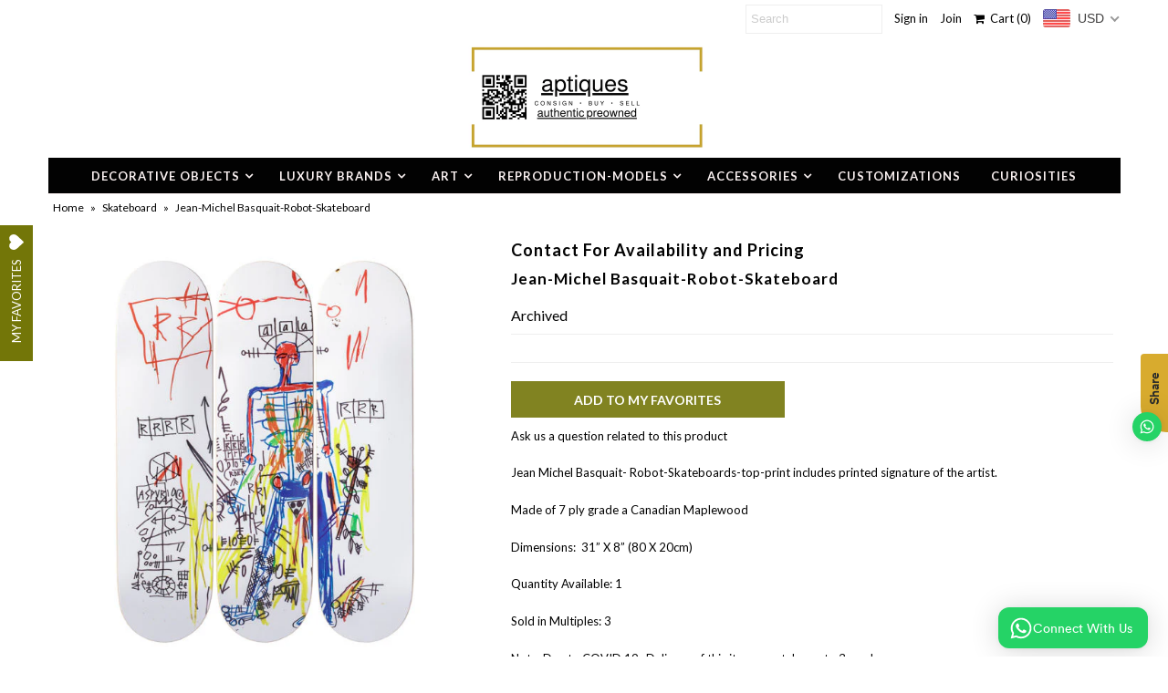

--- FILE ---
content_type: text/html; charset=utf-8
request_url: https://authenticpreowned.com/products/jean-michel-basquait-robot-skateboard
body_size: 23357
content:
<!DOCTYPE html>
<!--[if lt IE 7 ]><html class="ie ie6" lang="en"> <![endif]-->
<!--[if IE 7 ]><html class="ie ie7" lang="en"> <![endif]-->
<!--[if IE 8 ]><html class="ie ie8" lang="en"> <![endif]-->
<!--[if (gte IE 9)|!(IE)]><!--><html lang="en"> <!--<![endif]-->
<head>
<!-- Start of Booster Apps Seo-0.1-->
<title>Jean-Michel Basquait-Robot-Skateboard | aptiques by Authentic PreOwned</title><meta name="description" content="Jean Michel Basquait- Robot-Skateboards-top-print includes printed signature of the artist.Made of 7 ply grade a Canadian MaplewoodDimensions:  31” X 8” (80 X 20cm)Quantity Available: 1Sold in Multiples: 3Note: Due to COVID 19- Delivery of th..." /><script type="application/ld+json">
  {
    "@context": "https://schema.org",
    "@type": "Organization",
    "name": "aptiques by Authentic PreOwned",
    "url": "https://authenticpreowned.com",
    "description": "Art, photography, paintings, sculptures, sculpture, luxury, resell, consignment, hermes, louis vuitton, gucci, prada, pop art, and paintings. ","image": "https://authenticpreowned.com/cdn/shop/t/5/assets/logo.png?v=1406",
      "logo": "https://authenticpreowned.com/cdn/shop/t/5/assets/logo.png?v=1406","sameAs": [""],
    "telephone": "917.319.4533",
    "address": {
      "@type": "PostalAddress",
      "streetAddress": "461 West Broadway",
      "addressLocality": "New york",
      "addressRegion": "New York",
      "postalCode": "10012",
      "addressCountry": "United States"
    }
  }
</script>

<script type="application/ld+json">
  {
    "@context": "https://schema.org",
    "@type": "WebSite",
    "name": "aptiques by Authentic PreOwned",
    "url": "https://authenticpreowned.com",
    "potentialAction": {
      "@type": "SearchAction",
      "query-input": "required name=query",
      "target": "https://authenticpreowned.com/search?q={query}"
    }
  }
</script><script type="application/ld+json">
  {
    "@context": "https://schema.org",
    "@type": "Product",
    "name": "Jean-Michel Basquait-Robot-Skateboard",
    "brand": {"@type": "Brand","name": "Contact For Availability and Pricing"},
    "sku": "APOROBOT",
    "mpn": "",
    "description": "Jean Michel Basquait- Robot-Skateboards-top-print includes printed signature of the artist.\nMade of 7 ply grade a Canadian Maplewood\nDimensions:  31” X 8” (80 X 20cm)\nQuantity Available: 1\nSold in Multiples: 3\nNote: Due to COVID 19- Delivery of this item may take up to 3 weeks",
    "url": "https://authenticpreowned.com/products/jean-michel-basquait-robot-skateboard","image": "https://authenticpreowned.com/cdn/shop/products/JM-Basquiat-Robot-2-600x600_600x.jpg?v=1594922993","itemCondition": "https://schema.org/NewCondition",
    "offers": [{
          "@type": "Offer",
          "price": "695.00",
          "priceCurrency": "USD",
          "itemCondition": "https://schema.org/NewCondition",
          "url": "https://authenticpreowned.com/products/jean-michel-basquait-robot-skateboard?variant=32155730804785",
          "sku": "APOROBOT",
          "mpn": "",
          "availability" : "https://schema.org/OutOfStock",
          "priceValidUntil": "2026-02-26","gtin14": ""}]}
</script>
<!-- end of Booster Apps SEO -->

  <meta charset="utf-8" />
  

<link href='//fonts.googleapis.com/css?family=Alegreya+Sans:300,400,700' rel='stylesheet' type='text/css'>




<link href='//fonts.googleapis.com/css?family=Arvo:400,700' rel='stylesheet' type='text/css'>
  



<link href='//fonts.googleapis.com/css?family=Crimson+Text' rel='stylesheet' type='text/css'>




<link href='//fonts.googleapis.com/css?family=Glegoo' rel='stylesheet' type='text/css'>




<link href='//fonts.googleapis.com/css?family=Hind:300,400,700' rel='stylesheet' type='text/css'>




<link href='//fonts.googleapis.com/css?family=Josefin+Sans:300,400,700' rel='stylesheet' type='text/css'>




<link href='//fonts.googleapis.com/css?family=Karla:400,700' rel='stylesheet' type='text/css'>




<link href='//fonts.googleapis.com/css?family=Lato:300,400,700' rel='stylesheet' type='text/css'>
  



<link href='//fonts.googleapis.com/css?family=Lobster' rel='stylesheet' type='text/css'>
   



<link href='//fonts.googleapis.com/css?family=Lobster+Two:400,700' rel='stylesheet' type='text/css'>
   



<link href='//fonts.googleapis.com/css?family=Montserrat:400,700' rel='stylesheet' type='text/css'>
  



<link href='//fonts.googleapis.com/css?family=Noticia+Text:400,700' rel='stylesheet' type='text/css'>
     



<link href='//fonts.googleapis.com/css?family=Open+Sans:400,300,700' rel='stylesheet' type='text/css'>
  



<link href='//fonts.googleapis.com/css?family=Open+Sans+Condensed:300,700' rel='stylesheet' type='text/css'>




<link href='//fonts.googleapis.com/css?family=Oswald:400,300,700' rel='stylesheet' type='text/css'>




<link href='//fonts.googleapis.com/css?family=Oxygen:300,400,700' rel='stylesheet' type='text/css'>




<link href='//fonts.googleapis.com/css?family=Playfair+Display:400,700' rel='stylesheet' type='text/css'>




<link href='//fonts.googleapis.com/css?family=PT+Sans:400,700' rel='stylesheet' type='text/css'>
    



<link href='//fonts.googleapis.com/css?family=PT+Sans+Narrow:400,700' rel='stylesheet' type='text/css'>
 



<link href='//fonts.googleapis.com/css?family=Questrial' rel='stylesheet' type='text/css'>
   



<link href='//fonts.googleapis.com/css?family=Raleway:400,300,700' rel='stylesheet' type='text/css'>
 



<link href='//fonts.googleapis.com/css?family=Roboto+Slab:300,400,700' rel='stylesheet' type='text/css'>




<link href='//fonts.googleapis.com/css?family=Slabo+27px' rel='stylesheet' type='text/css'>




<link href='//fonts.googleapis.com/css?family=Source+Sans+Pro:300,400,700' rel='stylesheet' type='text/css'>




<link href='//fonts.googleapis.com/css?family=Vollkorn:400,700' rel='stylesheet' type='text/css'>



























  <!-- Meta
================================================== -->
  
  
  <link rel="canonical" href="https://authenticpreowned.com/products/jean-michel-basquait-robot-skateboard" />
  

<meta property="og:type" content="product">
<meta property="og:title" content="Jean-Michel Basquait-Robot-Skateboard">
<meta property="og:url" content="https://authenticpreowned.com/products/jean-michel-basquait-robot-skateboard">
<meta property="og:description" content="Jean Michel Basquait- Robot-Skateboards-top-print includes printed signature of the artist.
Made of 7 ply grade a Canadian Maplewood
Dimensions:  31” X 8” (80 X 20cm)
Quantity Available: 1
Sold in Multiples: 3
Note: Due to COVID 19- Delivery of this item may take up to 3 weeks">

<meta property="og:image" content="http://authenticpreowned.com/cdn/shop/products/JM-Basquiat-Robot-2-600x600_grande.jpg?v=1594922993">
<meta property="og:image:secure_url" content="https://authenticpreowned.com/cdn/shop/products/JM-Basquiat-Robot-2-600x600_grande.jpg?v=1594922993">

<meta property="og:price:amount" content="695.00">
<meta property="og:price:currency" content="USD">

<meta property="og:site_name" content="aptiques by Authentic PreOwned">



<meta name="twitter:card" content="summary">


<meta name="twitter:site" content="@">


<meta name="twitter:title" content="Jean-Michel Basquait-Robot-Skateboard">
<meta name="twitter:description" content="Jean Michel Basquait- Robot-Skateboards-top-print includes printed signature of the artist.
Made of 7 ply grade a Canadian Maplewood
Dimensions:  31” X 8” (80 X 20cm)
Quantity Available: 1
Sold in Mul">
<meta name="twitter:image" content="https://authenticpreowned.com/cdn/shop/products/JM-Basquiat-Robot-2-600x600_large.jpg?v=1594922993">
<meta name="twitter:image:width" content="480">
<meta name="twitter:image:height" content="480">

  <!-- CSS
================================================== -->
  <link href="//authenticpreowned.com/cdn/shop/t/5/assets/stylesheet.css?v=105586480776952725591759251251" rel="stylesheet" type="text/css" media="all" />
  <!-- JS
================================================== -->
  <script type="text/javascript" src="//ajax.googleapis.com/ajax/libs/jquery/2.2.4/jquery.min.js"></script>
  <script src="//authenticpreowned.com/cdn/shop/t/5/assets/theme.js?v=108227592623400817401519606799" type="text/javascript"></script>
  <script src="//authenticpreowned.com/cdn/shopifycloud/storefront/assets/themes_support/option_selection-b017cd28.js" type="text/javascript"></script>
  

  <meta name="viewport" content="width=device-width, initial-scale=1, maximum-scale=1">
  <!-- Favicons
================================================== -->
  
  
  <script>window.performance && window.performance.mark && window.performance.mark('shopify.content_for_header.start');</script><meta name="google-site-verification" content="NJM-nMiy2rZzBZl3TLnR_JksMYD0pOlTAbAUFQ2eRJs">
<meta id="shopify-digital-wallet" name="shopify-digital-wallet" content="/13212785/digital_wallets/dialog">
<meta name="shopify-checkout-api-token" content="e9c99749bec51ab4f955b6aa5af12c07">
<meta id="in-context-paypal-metadata" data-shop-id="13212785" data-venmo-supported="false" data-environment="production" data-locale="en_US" data-paypal-v4="true" data-currency="USD">
<link rel="alternate" type="application/json+oembed" href="https://authenticpreowned.com/products/jean-michel-basquait-robot-skateboard.oembed">
<script async="async" src="/checkouts/internal/preloads.js?locale=en-US"></script>
<script id="shopify-features" type="application/json">{"accessToken":"e9c99749bec51ab4f955b6aa5af12c07","betas":["rich-media-storefront-analytics"],"domain":"authenticpreowned.com","predictiveSearch":true,"shopId":13212785,"locale":"en"}</script>
<script>var Shopify = Shopify || {};
Shopify.shop = "authenticpreowned.myshopify.com";
Shopify.locale = "en";
Shopify.currency = {"active":"USD","rate":"1.0"};
Shopify.country = "US";
Shopify.theme = {"name":"Mr Parker","id":12050202673,"schema_name":"Mr Parker","schema_version":"5.3.3","theme_store_id":567,"role":"main"};
Shopify.theme.handle = "null";
Shopify.theme.style = {"id":null,"handle":null};
Shopify.cdnHost = "authenticpreowned.com/cdn";
Shopify.routes = Shopify.routes || {};
Shopify.routes.root = "/";</script>
<script type="module">!function(o){(o.Shopify=o.Shopify||{}).modules=!0}(window);</script>
<script>!function(o){function n(){var o=[];function n(){o.push(Array.prototype.slice.apply(arguments))}return n.q=o,n}var t=o.Shopify=o.Shopify||{};t.loadFeatures=n(),t.autoloadFeatures=n()}(window);</script>
<script id="shop-js-analytics" type="application/json">{"pageType":"product"}</script>
<script defer="defer" async type="module" src="//authenticpreowned.com/cdn/shopifycloud/shop-js/modules/v2/client.init-shop-cart-sync_BT-GjEfc.en.esm.js"></script>
<script defer="defer" async type="module" src="//authenticpreowned.com/cdn/shopifycloud/shop-js/modules/v2/chunk.common_D58fp_Oc.esm.js"></script>
<script defer="defer" async type="module" src="//authenticpreowned.com/cdn/shopifycloud/shop-js/modules/v2/chunk.modal_xMitdFEc.esm.js"></script>
<script type="module">
  await import("//authenticpreowned.com/cdn/shopifycloud/shop-js/modules/v2/client.init-shop-cart-sync_BT-GjEfc.en.esm.js");
await import("//authenticpreowned.com/cdn/shopifycloud/shop-js/modules/v2/chunk.common_D58fp_Oc.esm.js");
await import("//authenticpreowned.com/cdn/shopifycloud/shop-js/modules/v2/chunk.modal_xMitdFEc.esm.js");

  window.Shopify.SignInWithShop?.initShopCartSync?.({"fedCMEnabled":true,"windoidEnabled":true});

</script>
<script>(function() {
  var isLoaded = false;
  function asyncLoad() {
    if (isLoaded) return;
    isLoaded = true;
    var urls = ["https:\/\/dyuszqdfuyvqq.cloudfront.net\/packs\/mf_embed_v8.js?mf_token=51564045-b400-4703-98c2-207d075c1f4d\u0026shop=authenticpreowned.myshopify.com","https:\/\/cdn.shopify.com\/s\/files\/1\/0033\/3538\/9233\/files\/25may2020_free.js?v=1592056076\u0026shop=authenticpreowned.myshopify.com","https:\/\/cdn.shopify.com\/s\/files\/1\/1321\/2785\/t\/5\/assets\/ginit.js?v=1592167292\u0026shop=authenticpreowned.myshopify.com","https:\/\/a.mailmunch.co\/widgets\/site-804538-2e980b6bba1662c4023f4b7b58ef785b44eea5c4.js?shop=authenticpreowned.myshopify.com","https:\/\/wishlisthero-assets.revampco.com\/store-front\/bundle2.js?shop=authenticpreowned.myshopify.com","https:\/\/cdn.nfcube.com\/instafeed-1eb3eaeb7ac1eed018285bb2df86ce9b.js?shop=authenticpreowned.myshopify.com","https:\/\/cdn.shopify.com\/s\/files\/1\/1321\/2785\/t\/5\/assets\/doubly.js?v=1699955890\u0026shop=authenticpreowned.myshopify.com"];
    for (var i = 0; i < urls.length; i++) {
      var s = document.createElement('script');
      s.type = 'text/javascript';
      s.async = true;
      s.src = urls[i];
      var x = document.getElementsByTagName('script')[0];
      x.parentNode.insertBefore(s, x);
    }
  };
  if(window.attachEvent) {
    window.attachEvent('onload', asyncLoad);
  } else {
    window.addEventListener('load', asyncLoad, false);
  }
})();</script>
<script id="__st">var __st={"a":13212785,"offset":-18000,"reqid":"d65634e8-5253-4255-bced-99bce3ec45eb-1769508736","pageurl":"authenticpreowned.com\/products\/jean-michel-basquait-robot-skateboard","u":"c1a113b164dc","p":"product","rtyp":"product","rid":4673733525553};</script>
<script>window.ShopifyPaypalV4VisibilityTracking = true;</script>
<script id="captcha-bootstrap">!function(){'use strict';const t='contact',e='account',n='new_comment',o=[[t,t],['blogs',n],['comments',n],[t,'customer']],c=[[e,'customer_login'],[e,'guest_login'],[e,'recover_customer_password'],[e,'create_customer']],r=t=>t.map((([t,e])=>`form[action*='/${t}']:not([data-nocaptcha='true']) input[name='form_type'][value='${e}']`)).join(','),a=t=>()=>t?[...document.querySelectorAll(t)].map((t=>t.form)):[];function s(){const t=[...o],e=r(t);return a(e)}const i='password',u='form_key',d=['recaptcha-v3-token','g-recaptcha-response','h-captcha-response',i],f=()=>{try{return window.sessionStorage}catch{return}},m='__shopify_v',_=t=>t.elements[u];function p(t,e,n=!1){try{const o=window.sessionStorage,c=JSON.parse(o.getItem(e)),{data:r}=function(t){const{data:e,action:n}=t;return t[m]||n?{data:e,action:n}:{data:t,action:n}}(c);for(const[e,n]of Object.entries(r))t.elements[e]&&(t.elements[e].value=n);n&&o.removeItem(e)}catch(o){console.error('form repopulation failed',{error:o})}}const l='form_type',E='cptcha';function T(t){t.dataset[E]=!0}const w=window,h=w.document,L='Shopify',v='ce_forms',y='captcha';let A=!1;((t,e)=>{const n=(g='f06e6c50-85a8-45c8-87d0-21a2b65856fe',I='https://cdn.shopify.com/shopifycloud/storefront-forms-hcaptcha/ce_storefront_forms_captcha_hcaptcha.v1.5.2.iife.js',D={infoText:'Protected by hCaptcha',privacyText:'Privacy',termsText:'Terms'},(t,e,n)=>{const o=w[L][v],c=o.bindForm;if(c)return c(t,g,e,D).then(n);var r;o.q.push([[t,g,e,D],n]),r=I,A||(h.body.append(Object.assign(h.createElement('script'),{id:'captcha-provider',async:!0,src:r})),A=!0)});var g,I,D;w[L]=w[L]||{},w[L][v]=w[L][v]||{},w[L][v].q=[],w[L][y]=w[L][y]||{},w[L][y].protect=function(t,e){n(t,void 0,e),T(t)},Object.freeze(w[L][y]),function(t,e,n,w,h,L){const[v,y,A,g]=function(t,e,n){const i=e?o:[],u=t?c:[],d=[...i,...u],f=r(d),m=r(i),_=r(d.filter((([t,e])=>n.includes(e))));return[a(f),a(m),a(_),s()]}(w,h,L),I=t=>{const e=t.target;return e instanceof HTMLFormElement?e:e&&e.form},D=t=>v().includes(t);t.addEventListener('submit',(t=>{const e=I(t);if(!e)return;const n=D(e)&&!e.dataset.hcaptchaBound&&!e.dataset.recaptchaBound,o=_(e),c=g().includes(e)&&(!o||!o.value);(n||c)&&t.preventDefault(),c&&!n&&(function(t){try{if(!f())return;!function(t){const e=f();if(!e)return;const n=_(t);if(!n)return;const o=n.value;o&&e.removeItem(o)}(t);const e=Array.from(Array(32),(()=>Math.random().toString(36)[2])).join('');!function(t,e){_(t)||t.append(Object.assign(document.createElement('input'),{type:'hidden',name:u})),t.elements[u].value=e}(t,e),function(t,e){const n=f();if(!n)return;const o=[...t.querySelectorAll(`input[type='${i}']`)].map((({name:t})=>t)),c=[...d,...o],r={};for(const[a,s]of new FormData(t).entries())c.includes(a)||(r[a]=s);n.setItem(e,JSON.stringify({[m]:1,action:t.action,data:r}))}(t,e)}catch(e){console.error('failed to persist form',e)}}(e),e.submit())}));const S=(t,e)=>{t&&!t.dataset[E]&&(n(t,e.some((e=>e===t))),T(t))};for(const o of['focusin','change'])t.addEventListener(o,(t=>{const e=I(t);D(e)&&S(e,y())}));const B=e.get('form_key'),M=e.get(l),P=B&&M;t.addEventListener('DOMContentLoaded',(()=>{const t=y();if(P)for(const e of t)e.elements[l].value===M&&p(e,B);[...new Set([...A(),...v().filter((t=>'true'===t.dataset.shopifyCaptcha))])].forEach((e=>S(e,t)))}))}(h,new URLSearchParams(w.location.search),n,t,e,['guest_login'])})(!0,!0)}();</script>
<script integrity="sha256-4kQ18oKyAcykRKYeNunJcIwy7WH5gtpwJnB7kiuLZ1E=" data-source-attribution="shopify.loadfeatures" defer="defer" src="//authenticpreowned.com/cdn/shopifycloud/storefront/assets/storefront/load_feature-a0a9edcb.js" crossorigin="anonymous"></script>
<script data-source-attribution="shopify.dynamic_checkout.dynamic.init">var Shopify=Shopify||{};Shopify.PaymentButton=Shopify.PaymentButton||{isStorefrontPortableWallets:!0,init:function(){window.Shopify.PaymentButton.init=function(){};var t=document.createElement("script");t.src="https://authenticpreowned.com/cdn/shopifycloud/portable-wallets/latest/portable-wallets.en.js",t.type="module",document.head.appendChild(t)}};
</script>
<script data-source-attribution="shopify.dynamic_checkout.buyer_consent">
  function portableWalletsHideBuyerConsent(e){var t=document.getElementById("shopify-buyer-consent"),n=document.getElementById("shopify-subscription-policy-button");t&&n&&(t.classList.add("hidden"),t.setAttribute("aria-hidden","true"),n.removeEventListener("click",e))}function portableWalletsShowBuyerConsent(e){var t=document.getElementById("shopify-buyer-consent"),n=document.getElementById("shopify-subscription-policy-button");t&&n&&(t.classList.remove("hidden"),t.removeAttribute("aria-hidden"),n.addEventListener("click",e))}window.Shopify?.PaymentButton&&(window.Shopify.PaymentButton.hideBuyerConsent=portableWalletsHideBuyerConsent,window.Shopify.PaymentButton.showBuyerConsent=portableWalletsShowBuyerConsent);
</script>
<script data-source-attribution="shopify.dynamic_checkout.cart.bootstrap">document.addEventListener("DOMContentLoaded",(function(){function t(){return document.querySelector("shopify-accelerated-checkout-cart, shopify-accelerated-checkout")}if(t())Shopify.PaymentButton.init();else{new MutationObserver((function(e,n){t()&&(Shopify.PaymentButton.init(),n.disconnect())})).observe(document.body,{childList:!0,subtree:!0})}}));
</script>
<link id="shopify-accelerated-checkout-styles" rel="stylesheet" media="screen" href="https://authenticpreowned.com/cdn/shopifycloud/portable-wallets/latest/accelerated-checkout-backwards-compat.css" crossorigin="anonymous">
<style id="shopify-accelerated-checkout-cart">
        #shopify-buyer-consent {
  margin-top: 1em;
  display: inline-block;
  width: 100%;
}

#shopify-buyer-consent.hidden {
  display: none;
}

#shopify-subscription-policy-button {
  background: none;
  border: none;
  padding: 0;
  text-decoration: underline;
  font-size: inherit;
  cursor: pointer;
}

#shopify-subscription-policy-button::before {
  box-shadow: none;
}

      </style>

<script>window.performance && window.performance.mark && window.performance.mark('shopify.content_for_header.end');</script>
  
  <script type="text/javascript">
    $(window).load(function() {  
      $('.collection-image').matchHeight();
    });
  </script>
  

<!-- Font icon for header icons -->
<link href="https://de454z9efqcli.cloudfront.net/safe-icons/css/wishlisthero-icons.css" rel="stylesheet"/>
<!-- Style for floating buttons and others -->
<style type="text/css">
    .wishlisthero-floating {
        position: absolute;
        right: 5px;
        top: 5px;
        z-index: 23;
        border-radius: 100%;
    }

    .wishlisthero-floating:hover {
        background-color: rgb(0, 0, 0, 0.05);
    }

    .wishlisthero-floating button {
        font-size: 20px !important;
        width: 40px !important;
        padding: 0.125em 0 0 !important;
    }

    /****************************************************************************************/
    /* For some theme shared view need some spacing */
    /*
    #wishlist-hero-shared-list-view {
  margin-top: 15px;
  margin-bottom: 15px;
}
#wishlist-hero-shared-list-view h1 {
  padding-left: 5px;
}

#wishlisthero-product-page-button-container {
  padding-top: 15px;
}
*/
    /****************************************************************************************/
    /* #wishlisthero-product-page-button-container button {
  padding-left: 1px !important;
} */
    /****************************************************************************************/
    /* Customize the indicator when wishlist has items AND the normal indicator not working */
    /* span.wishlist-hero-items-count {
  position: absolute;
  top: 5px;
  right: 5px;
  width: 5px;
  height: 5px;
  background-color: red; 
    border-radius: 100%;
}
*/
</style>
 <script type='text/javascript'>try{
   window.WishListHero_setting = {"ButtonColor":"rgba(115, 118, 8, 1)","IconColor":"rgba(255, 255, 255, 1)","IconType":"Heart","ButtonTextBeforeAdding":"ADD TO MY FAVORITES","ButtonTextAfterAdding":"ADDED TO FAVORITES","AnimationAfterAddition":"Flip and rotate","ButtonTextAddToCart":"ADD TO CART","AddedProductNotificationText":"Product added to favorites successfully","AddedProductToCartNotificationText":"Product added to cart successfully","SharePopup_TitleText":"Share My wishlist","SharePopup_shareBtnText":"Share","SharePopup_shareHederText":"Share on Social Networks","SharePopup_shareCopyText":"Or copy Wishlist link to share","SharePopup_shareCancelBtnText":"cancel","SharePopup_shareCopyBtnText":"copy","SendEMailPopup_BtnText":"send email","SendEMailPopup_FromText":"From Name","SendEMailPopup_ToText":"To email","SendEMailPopup_BodyText":"Body","SendEMailPopup_SendBtnText":"send","SendEMailPopup_TitleText":"Send My Wislist via Email","RemoveProductMessageText":"Are you sure you want to remove this item from your wishlist ?","RemovedProductNotificationText":"Product removed from wishlist successfully","RemovePopupOkText":"RemoveFrom Favorites","RemovePopup_HeaderText":"We will remove your name from our FAVORITES.","ViewWishlistText":"VIEW MY FAVORITES","EmptyWishlistText":"THERE ARE NO ITEMS IN YOUR FAVORITES","BuyNowButtonText":"Buy Now","Wishlist_Title":"MY FAVORITES","WishlistHeaderTitleAlignment":"Left","WishlistProductImageSize":"Normal","PriceColor":"rgb(0, 122, 206)","HeaderFontSize":"30","PriceFontSize":"18","ProductNameFontSize":"16","LaunchPointType":"floating_point","DisplayWishlistAs":"popup_window","DisplayButtonAs":"button_only","PopupSize":"xl","_id":"5ed3ede0028c1c75a169fac5","EnableCollection":false,"EnableShare":true,"RemovePowerBy":false,"EnableFBPixel":false,"DisapleApp":false,"FloatPointPossition":"left","HeartStateToggle":true,"HeaderMenuItemsIndicator":true,"Shop":"authenticpreowned.myshopify.com","shop":"authenticpreowned.myshopify.com","Status":"Active","Plan":"FREE"};  
  }catch(e){ console.error('Error loading config',e); } </script><link href="https://monorail-edge.shopifysvc.com" rel="dns-prefetch">
<script>(function(){if ("sendBeacon" in navigator && "performance" in window) {try {var session_token_from_headers = performance.getEntriesByType('navigation')[0].serverTiming.find(x => x.name == '_s').description;} catch {var session_token_from_headers = undefined;}var session_cookie_matches = document.cookie.match(/_shopify_s=([^;]*)/);var session_token_from_cookie = session_cookie_matches && session_cookie_matches.length === 2 ? session_cookie_matches[1] : "";var session_token = session_token_from_headers || session_token_from_cookie || "";function handle_abandonment_event(e) {var entries = performance.getEntries().filter(function(entry) {return /monorail-edge.shopifysvc.com/.test(entry.name);});if (!window.abandonment_tracked && entries.length === 0) {window.abandonment_tracked = true;var currentMs = Date.now();var navigation_start = performance.timing.navigationStart;var payload = {shop_id: 13212785,url: window.location.href,navigation_start,duration: currentMs - navigation_start,session_token,page_type: "product"};window.navigator.sendBeacon("https://monorail-edge.shopifysvc.com/v1/produce", JSON.stringify({schema_id: "online_store_buyer_site_abandonment/1.1",payload: payload,metadata: {event_created_at_ms: currentMs,event_sent_at_ms: currentMs}}));}}window.addEventListener('pagehide', handle_abandonment_event);}}());</script>
<script id="web-pixels-manager-setup">(function e(e,d,r,n,o){if(void 0===o&&(o={}),!Boolean(null===(a=null===(i=window.Shopify)||void 0===i?void 0:i.analytics)||void 0===a?void 0:a.replayQueue)){var i,a;window.Shopify=window.Shopify||{};var t=window.Shopify;t.analytics=t.analytics||{};var s=t.analytics;s.replayQueue=[],s.publish=function(e,d,r){return s.replayQueue.push([e,d,r]),!0};try{self.performance.mark("wpm:start")}catch(e){}var l=function(){var e={modern:/Edge?\/(1{2}[4-9]|1[2-9]\d|[2-9]\d{2}|\d{4,})\.\d+(\.\d+|)|Firefox\/(1{2}[4-9]|1[2-9]\d|[2-9]\d{2}|\d{4,})\.\d+(\.\d+|)|Chrom(ium|e)\/(9{2}|\d{3,})\.\d+(\.\d+|)|(Maci|X1{2}).+ Version\/(15\.\d+|(1[6-9]|[2-9]\d|\d{3,})\.\d+)([,.]\d+|)( \(\w+\)|)( Mobile\/\w+|) Safari\/|Chrome.+OPR\/(9{2}|\d{3,})\.\d+\.\d+|(CPU[ +]OS|iPhone[ +]OS|CPU[ +]iPhone|CPU IPhone OS|CPU iPad OS)[ +]+(15[._]\d+|(1[6-9]|[2-9]\d|\d{3,})[._]\d+)([._]\d+|)|Android:?[ /-](13[3-9]|1[4-9]\d|[2-9]\d{2}|\d{4,})(\.\d+|)(\.\d+|)|Android.+Firefox\/(13[5-9]|1[4-9]\d|[2-9]\d{2}|\d{4,})\.\d+(\.\d+|)|Android.+Chrom(ium|e)\/(13[3-9]|1[4-9]\d|[2-9]\d{2}|\d{4,})\.\d+(\.\d+|)|SamsungBrowser\/([2-9]\d|\d{3,})\.\d+/,legacy:/Edge?\/(1[6-9]|[2-9]\d|\d{3,})\.\d+(\.\d+|)|Firefox\/(5[4-9]|[6-9]\d|\d{3,})\.\d+(\.\d+|)|Chrom(ium|e)\/(5[1-9]|[6-9]\d|\d{3,})\.\d+(\.\d+|)([\d.]+$|.*Safari\/(?![\d.]+ Edge\/[\d.]+$))|(Maci|X1{2}).+ Version\/(10\.\d+|(1[1-9]|[2-9]\d|\d{3,})\.\d+)([,.]\d+|)( \(\w+\)|)( Mobile\/\w+|) Safari\/|Chrome.+OPR\/(3[89]|[4-9]\d|\d{3,})\.\d+\.\d+|(CPU[ +]OS|iPhone[ +]OS|CPU[ +]iPhone|CPU IPhone OS|CPU iPad OS)[ +]+(10[._]\d+|(1[1-9]|[2-9]\d|\d{3,})[._]\d+)([._]\d+|)|Android:?[ /-](13[3-9]|1[4-9]\d|[2-9]\d{2}|\d{4,})(\.\d+|)(\.\d+|)|Mobile Safari.+OPR\/([89]\d|\d{3,})\.\d+\.\d+|Android.+Firefox\/(13[5-9]|1[4-9]\d|[2-9]\d{2}|\d{4,})\.\d+(\.\d+|)|Android.+Chrom(ium|e)\/(13[3-9]|1[4-9]\d|[2-9]\d{2}|\d{4,})\.\d+(\.\d+|)|Android.+(UC? ?Browser|UCWEB|U3)[ /]?(15\.([5-9]|\d{2,})|(1[6-9]|[2-9]\d|\d{3,})\.\d+)\.\d+|SamsungBrowser\/(5\.\d+|([6-9]|\d{2,})\.\d+)|Android.+MQ{2}Browser\/(14(\.(9|\d{2,})|)|(1[5-9]|[2-9]\d|\d{3,})(\.\d+|))(\.\d+|)|K[Aa][Ii]OS\/(3\.\d+|([4-9]|\d{2,})\.\d+)(\.\d+|)/},d=e.modern,r=e.legacy,n=navigator.userAgent;return n.match(d)?"modern":n.match(r)?"legacy":"unknown"}(),u="modern"===l?"modern":"legacy",c=(null!=n?n:{modern:"",legacy:""})[u],f=function(e){return[e.baseUrl,"/wpm","/b",e.hashVersion,"modern"===e.buildTarget?"m":"l",".js"].join("")}({baseUrl:d,hashVersion:r,buildTarget:u}),m=function(e){var d=e.version,r=e.bundleTarget,n=e.surface,o=e.pageUrl,i=e.monorailEndpoint;return{emit:function(e){var a=e.status,t=e.errorMsg,s=(new Date).getTime(),l=JSON.stringify({metadata:{event_sent_at_ms:s},events:[{schema_id:"web_pixels_manager_load/3.1",payload:{version:d,bundle_target:r,page_url:o,status:a,surface:n,error_msg:t},metadata:{event_created_at_ms:s}}]});if(!i)return console&&console.warn&&console.warn("[Web Pixels Manager] No Monorail endpoint provided, skipping logging."),!1;try{return self.navigator.sendBeacon.bind(self.navigator)(i,l)}catch(e){}var u=new XMLHttpRequest;try{return u.open("POST",i,!0),u.setRequestHeader("Content-Type","text/plain"),u.send(l),!0}catch(e){return console&&console.warn&&console.warn("[Web Pixels Manager] Got an unhandled error while logging to Monorail."),!1}}}}({version:r,bundleTarget:l,surface:e.surface,pageUrl:self.location.href,monorailEndpoint:e.monorailEndpoint});try{o.browserTarget=l,function(e){var d=e.src,r=e.async,n=void 0===r||r,o=e.onload,i=e.onerror,a=e.sri,t=e.scriptDataAttributes,s=void 0===t?{}:t,l=document.createElement("script"),u=document.querySelector("head"),c=document.querySelector("body");if(l.async=n,l.src=d,a&&(l.integrity=a,l.crossOrigin="anonymous"),s)for(var f in s)if(Object.prototype.hasOwnProperty.call(s,f))try{l.dataset[f]=s[f]}catch(e){}if(o&&l.addEventListener("load",o),i&&l.addEventListener("error",i),u)u.appendChild(l);else{if(!c)throw new Error("Did not find a head or body element to append the script");c.appendChild(l)}}({src:f,async:!0,onload:function(){if(!function(){var e,d;return Boolean(null===(d=null===(e=window.Shopify)||void 0===e?void 0:e.analytics)||void 0===d?void 0:d.initialized)}()){var d=window.webPixelsManager.init(e)||void 0;if(d){var r=window.Shopify.analytics;r.replayQueue.forEach((function(e){var r=e[0],n=e[1],o=e[2];d.publishCustomEvent(r,n,o)})),r.replayQueue=[],r.publish=d.publishCustomEvent,r.visitor=d.visitor,r.initialized=!0}}},onerror:function(){return m.emit({status:"failed",errorMsg:"".concat(f," has failed to load")})},sri:function(e){var d=/^sha384-[A-Za-z0-9+/=]+$/;return"string"==typeof e&&d.test(e)}(c)?c:"",scriptDataAttributes:o}),m.emit({status:"loading"})}catch(e){m.emit({status:"failed",errorMsg:(null==e?void 0:e.message)||"Unknown error"})}}})({shopId: 13212785,storefrontBaseUrl: "https://authenticpreowned.com",extensionsBaseUrl: "https://extensions.shopifycdn.com/cdn/shopifycloud/web-pixels-manager",monorailEndpoint: "https://monorail-edge.shopifysvc.com/unstable/produce_batch",surface: "storefront-renderer",enabledBetaFlags: ["2dca8a86"],webPixelsConfigList: [{"id":"444629175","configuration":"{\"config\":\"{\\\"pixel_id\\\":\\\"AW-620478866\\\",\\\"target_country\\\":\\\"US\\\",\\\"gtag_events\\\":[{\\\"type\\\":\\\"search\\\",\\\"action_label\\\":\\\"AW-620478866\\\/tDuzCPvcmtUBEJKD76cC\\\"},{\\\"type\\\":\\\"begin_checkout\\\",\\\"action_label\\\":\\\"AW-620478866\\\/rXFKCPjcmtUBEJKD76cC\\\"},{\\\"type\\\":\\\"view_item\\\",\\\"action_label\\\":[\\\"AW-620478866\\\/yXz6CPLcmtUBEJKD76cC\\\",\\\"MC-412ZB66Q0R\\\"]},{\\\"type\\\":\\\"purchase\\\",\\\"action_label\\\":[\\\"AW-620478866\\\/aZxyCO_cmtUBEJKD76cC\\\",\\\"MC-412ZB66Q0R\\\"]},{\\\"type\\\":\\\"page_view\\\",\\\"action_label\\\":[\\\"AW-620478866\\\/4T2MCOzcmtUBEJKD76cC\\\",\\\"MC-412ZB66Q0R\\\"]},{\\\"type\\\":\\\"add_payment_info\\\",\\\"action_label\\\":\\\"AW-620478866\\\/86OyCP7cmtUBEJKD76cC\\\"},{\\\"type\\\":\\\"add_to_cart\\\",\\\"action_label\\\":\\\"AW-620478866\\\/c6IXCPXcmtUBEJKD76cC\\\"}],\\\"enable_monitoring_mode\\\":false}\"}","eventPayloadVersion":"v1","runtimeContext":"OPEN","scriptVersion":"b2a88bafab3e21179ed38636efcd8a93","type":"APP","apiClientId":1780363,"privacyPurposes":[],"dataSharingAdjustments":{"protectedCustomerApprovalScopes":["read_customer_address","read_customer_email","read_customer_name","read_customer_personal_data","read_customer_phone"]}},{"id":"shopify-app-pixel","configuration":"{}","eventPayloadVersion":"v1","runtimeContext":"STRICT","scriptVersion":"0450","apiClientId":"shopify-pixel","type":"APP","privacyPurposes":["ANALYTICS","MARKETING"]},{"id":"shopify-custom-pixel","eventPayloadVersion":"v1","runtimeContext":"LAX","scriptVersion":"0450","apiClientId":"shopify-pixel","type":"CUSTOM","privacyPurposes":["ANALYTICS","MARKETING"]}],isMerchantRequest: false,initData: {"shop":{"name":"aptiques by Authentic PreOwned","paymentSettings":{"currencyCode":"USD"},"myshopifyDomain":"authenticpreowned.myshopify.com","countryCode":"US","storefrontUrl":"https:\/\/authenticpreowned.com"},"customer":null,"cart":null,"checkout":null,"productVariants":[{"price":{"amount":695.0,"currencyCode":"USD"},"product":{"title":"Jean-Michel Basquait-Robot-Skateboard","vendor":"Contact For Availability and Pricing","id":"4673733525553","untranslatedTitle":"Jean-Michel Basquait-Robot-Skateboard","url":"\/products\/jean-michel-basquait-robot-skateboard","type":"Skateboard"},"id":"32155730804785","image":{"src":"\/\/authenticpreowned.com\/cdn\/shop\/products\/JM-Basquiat-Robot-2-600x600.jpg?v=1594922993"},"sku":"APOROBOT","title":"Default Title","untranslatedTitle":"Default Title"}],"purchasingCompany":null},},"https://authenticpreowned.com/cdn","fcfee988w5aeb613cpc8e4bc33m6693e112",{"modern":"","legacy":""},{"shopId":"13212785","storefrontBaseUrl":"https:\/\/authenticpreowned.com","extensionBaseUrl":"https:\/\/extensions.shopifycdn.com\/cdn\/shopifycloud\/web-pixels-manager","surface":"storefront-renderer","enabledBetaFlags":"[\"2dca8a86\"]","isMerchantRequest":"false","hashVersion":"fcfee988w5aeb613cpc8e4bc33m6693e112","publish":"custom","events":"[[\"page_viewed\",{}],[\"product_viewed\",{\"productVariant\":{\"price\":{\"amount\":695.0,\"currencyCode\":\"USD\"},\"product\":{\"title\":\"Jean-Michel Basquait-Robot-Skateboard\",\"vendor\":\"Contact For Availability and Pricing\",\"id\":\"4673733525553\",\"untranslatedTitle\":\"Jean-Michel Basquait-Robot-Skateboard\",\"url\":\"\/products\/jean-michel-basquait-robot-skateboard\",\"type\":\"Skateboard\"},\"id\":\"32155730804785\",\"image\":{\"src\":\"\/\/authenticpreowned.com\/cdn\/shop\/products\/JM-Basquiat-Robot-2-600x600.jpg?v=1594922993\"},\"sku\":\"APOROBOT\",\"title\":\"Default Title\",\"untranslatedTitle\":\"Default Title\"}}]]"});</script><script>
  window.ShopifyAnalytics = window.ShopifyAnalytics || {};
  window.ShopifyAnalytics.meta = window.ShopifyAnalytics.meta || {};
  window.ShopifyAnalytics.meta.currency = 'USD';
  var meta = {"product":{"id":4673733525553,"gid":"gid:\/\/shopify\/Product\/4673733525553","vendor":"Contact For Availability and Pricing","type":"Skateboard","handle":"jean-michel-basquait-robot-skateboard","variants":[{"id":32155730804785,"price":69500,"name":"Jean-Michel Basquait-Robot-Skateboard","public_title":null,"sku":"APOROBOT"}],"remote":false},"page":{"pageType":"product","resourceType":"product","resourceId":4673733525553,"requestId":"d65634e8-5253-4255-bced-99bce3ec45eb-1769508736"}};
  for (var attr in meta) {
    window.ShopifyAnalytics.meta[attr] = meta[attr];
  }
</script>
<script class="analytics">
  (function () {
    var customDocumentWrite = function(content) {
      var jquery = null;

      if (window.jQuery) {
        jquery = window.jQuery;
      } else if (window.Checkout && window.Checkout.$) {
        jquery = window.Checkout.$;
      }

      if (jquery) {
        jquery('body').append(content);
      }
    };

    var hasLoggedConversion = function(token) {
      if (token) {
        return document.cookie.indexOf('loggedConversion=' + token) !== -1;
      }
      return false;
    }

    var setCookieIfConversion = function(token) {
      if (token) {
        var twoMonthsFromNow = new Date(Date.now());
        twoMonthsFromNow.setMonth(twoMonthsFromNow.getMonth() + 2);

        document.cookie = 'loggedConversion=' + token + '; expires=' + twoMonthsFromNow;
      }
    }

    var trekkie = window.ShopifyAnalytics.lib = window.trekkie = window.trekkie || [];
    if (trekkie.integrations) {
      return;
    }
    trekkie.methods = [
      'identify',
      'page',
      'ready',
      'track',
      'trackForm',
      'trackLink'
    ];
    trekkie.factory = function(method) {
      return function() {
        var args = Array.prototype.slice.call(arguments);
        args.unshift(method);
        trekkie.push(args);
        return trekkie;
      };
    };
    for (var i = 0; i < trekkie.methods.length; i++) {
      var key = trekkie.methods[i];
      trekkie[key] = trekkie.factory(key);
    }
    trekkie.load = function(config) {
      trekkie.config = config || {};
      trekkie.config.initialDocumentCookie = document.cookie;
      var first = document.getElementsByTagName('script')[0];
      var script = document.createElement('script');
      script.type = 'text/javascript';
      script.onerror = function(e) {
        var scriptFallback = document.createElement('script');
        scriptFallback.type = 'text/javascript';
        scriptFallback.onerror = function(error) {
                var Monorail = {
      produce: function produce(monorailDomain, schemaId, payload) {
        var currentMs = new Date().getTime();
        var event = {
          schema_id: schemaId,
          payload: payload,
          metadata: {
            event_created_at_ms: currentMs,
            event_sent_at_ms: currentMs
          }
        };
        return Monorail.sendRequest("https://" + monorailDomain + "/v1/produce", JSON.stringify(event));
      },
      sendRequest: function sendRequest(endpointUrl, payload) {
        // Try the sendBeacon API
        if (window && window.navigator && typeof window.navigator.sendBeacon === 'function' && typeof window.Blob === 'function' && !Monorail.isIos12()) {
          var blobData = new window.Blob([payload], {
            type: 'text/plain'
          });

          if (window.navigator.sendBeacon(endpointUrl, blobData)) {
            return true;
          } // sendBeacon was not successful

        } // XHR beacon

        var xhr = new XMLHttpRequest();

        try {
          xhr.open('POST', endpointUrl);
          xhr.setRequestHeader('Content-Type', 'text/plain');
          xhr.send(payload);
        } catch (e) {
          console.log(e);
        }

        return false;
      },
      isIos12: function isIos12() {
        return window.navigator.userAgent.lastIndexOf('iPhone; CPU iPhone OS 12_') !== -1 || window.navigator.userAgent.lastIndexOf('iPad; CPU OS 12_') !== -1;
      }
    };
    Monorail.produce('monorail-edge.shopifysvc.com',
      'trekkie_storefront_load_errors/1.1',
      {shop_id: 13212785,
      theme_id: 12050202673,
      app_name: "storefront",
      context_url: window.location.href,
      source_url: "//authenticpreowned.com/cdn/s/trekkie.storefront.a804e9514e4efded663580eddd6991fcc12b5451.min.js"});

        };
        scriptFallback.async = true;
        scriptFallback.src = '//authenticpreowned.com/cdn/s/trekkie.storefront.a804e9514e4efded663580eddd6991fcc12b5451.min.js';
        first.parentNode.insertBefore(scriptFallback, first);
      };
      script.async = true;
      script.src = '//authenticpreowned.com/cdn/s/trekkie.storefront.a804e9514e4efded663580eddd6991fcc12b5451.min.js';
      first.parentNode.insertBefore(script, first);
    };
    trekkie.load(
      {"Trekkie":{"appName":"storefront","development":false,"defaultAttributes":{"shopId":13212785,"isMerchantRequest":null,"themeId":12050202673,"themeCityHash":"13958337649078649953","contentLanguage":"en","currency":"USD","eventMetadataId":"37c4fea6-ca9a-4761-a192-322e7bc357a0"},"isServerSideCookieWritingEnabled":true,"monorailRegion":"shop_domain","enabledBetaFlags":["65f19447"]},"Session Attribution":{},"S2S":{"facebookCapiEnabled":false,"source":"trekkie-storefront-renderer","apiClientId":580111}}
    );

    var loaded = false;
    trekkie.ready(function() {
      if (loaded) return;
      loaded = true;

      window.ShopifyAnalytics.lib = window.trekkie;

      var originalDocumentWrite = document.write;
      document.write = customDocumentWrite;
      try { window.ShopifyAnalytics.merchantGoogleAnalytics.call(this); } catch(error) {};
      document.write = originalDocumentWrite;

      window.ShopifyAnalytics.lib.page(null,{"pageType":"product","resourceType":"product","resourceId":4673733525553,"requestId":"d65634e8-5253-4255-bced-99bce3ec45eb-1769508736","shopifyEmitted":true});

      var match = window.location.pathname.match(/checkouts\/(.+)\/(thank_you|post_purchase)/)
      var token = match? match[1]: undefined;
      if (!hasLoggedConversion(token)) {
        setCookieIfConversion(token);
        window.ShopifyAnalytics.lib.track("Viewed Product",{"currency":"USD","variantId":32155730804785,"productId":4673733525553,"productGid":"gid:\/\/shopify\/Product\/4673733525553","name":"Jean-Michel Basquait-Robot-Skateboard","price":"695.00","sku":"APOROBOT","brand":"Contact For Availability and Pricing","variant":null,"category":"Skateboard","nonInteraction":true,"remote":false},undefined,undefined,{"shopifyEmitted":true});
      window.ShopifyAnalytics.lib.track("monorail:\/\/trekkie_storefront_viewed_product\/1.1",{"currency":"USD","variantId":32155730804785,"productId":4673733525553,"productGid":"gid:\/\/shopify\/Product\/4673733525553","name":"Jean-Michel Basquait-Robot-Skateboard","price":"695.00","sku":"APOROBOT","brand":"Contact For Availability and Pricing","variant":null,"category":"Skateboard","nonInteraction":true,"remote":false,"referer":"https:\/\/authenticpreowned.com\/products\/jean-michel-basquait-robot-skateboard"});
      }
    });


        var eventsListenerScript = document.createElement('script');
        eventsListenerScript.async = true;
        eventsListenerScript.src = "//authenticpreowned.com/cdn/shopifycloud/storefront/assets/shop_events_listener-3da45d37.js";
        document.getElementsByTagName('head')[0].appendChild(eventsListenerScript);

})();</script>
<script
  defer
  src="https://authenticpreowned.com/cdn/shopifycloud/perf-kit/shopify-perf-kit-3.0.4.min.js"
  data-application="storefront-renderer"
  data-shop-id="13212785"
  data-render-region="gcp-us-east1"
  data-page-type="product"
  data-theme-instance-id="12050202673"
  data-theme-name="Mr Parker"
  data-theme-version="5.3.3"
  data-monorail-region="shop_domain"
  data-resource-timing-sampling-rate="10"
  data-shs="true"
  data-shs-beacon="true"
  data-shs-export-with-fetch="true"
  data-shs-logs-sample-rate="1"
  data-shs-beacon-endpoint="https://authenticpreowned.com/api/collect"
></script>
</head>

<body class="gridlock shifter shifter-left product">
  <div id="shopify-section-mobile-navigation" class="shopify-section"><nav class="shifter-navigation" data-section-id="mobile-navigation" data-section-type="mobile-navigation">
  <div class="search">
    <form action="/search" method="get">
      <input type="text" name="q" id="q" placeholder="Search" />
    </form>
  </div>

  <ul id="accordion">
  
  
  <li class="accordion-toggle" aria-haspopup="true" aria-expanded="false"><a href="/collections/antiques">Decorative Objects</a></li>
  <div class="accordion-content">
    <ul class="sub">
      
      
      <li><a href="/collections/new-arrivals">New Arrivals</a></li>
      
      
    </ul>
  </div>
  
  
  
  <li class="accordion-toggle" aria-haspopup="true" aria-expanded="false"><a href="/collections/bags">Luxury Brands</a></li>
  <div class="accordion-content">
    <ul class="sub">
      
      
      <li><a href="/collections/travel-bags">Travel Bags</a></li>
      
      
      
      <li><a href="/collections/bags">Handbags</a></li>
      
      
      
      <li><a href="/collections/briefcases">Briefcases</a></li>
      
      
      
      <li><a href="/collections/trunks">Trunks</a></li>
      
      
    </ul>
  </div>
  
  
  
  <li class="accordion-toggle" aria-haspopup="true" aria-expanded="false"><a href="/collections/editions">Art</a></li>
  <div class="accordion-content">
    <ul class="sub">
      
      
      <li><a href="/collections/dekooning">Multiples</a></li>
      
      
      
      <li><a href="/collections/photography">Photography </a></li>
      
      
      
      <li><a href="/collections/pop-art">Pop Art</a></li>
      
      
      
      <li><a href="/collections/sculptures">Sculptures</a></li>
      
      
      
      <li><a href="/collections/paintings/paintings">Paintings</a></li>
      
      
      
      <li><a href="/collections/miro">Miro</a></li>
      
      
      
      <div class="accordion-toggle2" aria-haspopup="true" aria-expanded="false"><a href="/products/keith-haring-untitledsnake-skateboards">Art Edition Skate Decks</a></div>
      <div class="accordion-content2">
        <ul class="sub">
          
          <li><a href="/collections/skateboards">Keith Haring</a></li>
          
          <li><a href="/collections/basquait-skateboards">Jean- Michel Basquait</a></li>
          
          <li><a href="/collections/andy-warhol-skateboards">Andy Warhol</a></li>
          
        </ul>
      </div>
      
      
      
      <li><a href="/collections/fine-art-upon-request-private-showings">Fine Art - Upon Request</a></li>
      
      
    </ul>
  </div>
  
  
  
  <li class="accordion-toggle" aria-haspopup="true" aria-expanded="false"><a href="/collections/bb-korn/Reproduction-Models">Reproduction-Models</a></li>
  <div class="accordion-content">
    <ul class="sub">
      
      
      <li><a href="/collections/bb-korn">Model Cars</a></li>
      
      
      
      <li><a href="/collections/ford-trimotor">Model Planes</a></li>
      
      
      
      <li><a href="/collections/hot-air-balloons">Hot Air Balloons</a></li>
      
      
      
      <li><a href="/collections/repro-lighting">Repro-Lighting</a></li>
      
      
    </ul>
  </div>
  
  
  
  <li class="accordion-toggle" aria-haspopup="true" aria-expanded="false"><a href="/collections/ties">Accessories</a></li>
  <div class="accordion-content">
    <ul class="sub">
      
      
      <li><a href="/collections/mens-wallets">Men&#39;s Wallets</a></li>
      
      
      
      <li><a href="/collections/jewelry">Jewelry</a></li>
      
      
      
      <li><a href="/collections/watches">Watches</a></li>
      
      
      
      <li><a href="/collections/belts">Belts</a></li>
      
      
      
      <li><a href="/collections/sunglasses">Sunglasses</a></li>
      
      
      
      <li><a href="/collections/womens-wallets">Women&#39;s Wallets</a></li>
      
      
      
      <div class="accordion-toggle2" aria-haspopup="true" aria-expanded="false"><a href="/collections/ties">Ties</a></div>
      <div class="accordion-content2">
        <ul class="sub">
          
          <li><a href="/products/gift-card">Purchase a Gift Card</a></li>
          
        </ul>
      </div>
      
      
    </ul>
  </div>
  
  
  
  <li><a href="/collections/artisan-creations">Customizations</a></li>
  
  
  
  <li><a href="/collections/curiosities">Curiosities</a></li>
  
  
  </ul>
</nav>


</div>
  <div id="CartDrawer" class="drawer drawer--right">
  <div class="drawer__header">
    <div class="table-cell">
    <h3>My Cart</h3>
    </div>
    <div class="table-cell">
    <span class="drawer__close js-drawer-close">
        Close
    </span>
    </div>
  </div>
  <div id="CartContainer"></div>
</div>
  <div class="shifter-page" id="PageContainer"> 
    <div id="shopify-section-header" class="shopify-section"><div class="header-section" data-section-id="header" data-section-type="header-section">
  <header>
    <div class="row">
      <div id="message" class="desktop-6 mobile-3">
        
      </div>
      <ul id="cart" class="desktop-6 mobile-3">
        <li class="mobile-trigger"><span class="shifter-handle"><i class="fa fa-bars"></i></span></li>
        <li class="searchbox">
          <form action="/search" method="get">
            <input type="text" name="q" id="q" placeholder="Search" />
          </form>
        </li>
        
        
        <li><a href="/account/login" id="customer_login_link">Sign in</a></li>
        <li><a href="/account/register" id="customer_register_link">Join</a></li>
        
        
        
        <li>
          <a href="/cart"><i class="fa fa-shopping-cart" aria-hidden="true"></i>&nbsp;&nbsp;Cart <span class="cart-count">(0)</span></a>
        </li>
      </ul>
    </div>
  </header>
  <div class="clear"></div>
  <div class="header-wrapper">
    <div class="row">
      <div id="navigation">
        <div id="logo" class="desktop-12 tablet-6 mobile-3  logo-center">
          
<a href="/">
            <img src="//authenticpreowned.com/cdn/shop/files/Logo-with_qr_code_2eaa0aaf-2ea7-45e1-8c52-a171b45c72d2_600x.png?v=1614308688" alt="aptiques by Authentic PreOwned" itemprop="logo">
          </a>
          
        </div>

        

        <nav class="desktop-12 tablet-6 mobile-3 nav-center">
          <ul id="nav">
            
            
            <li class="dropdown has_sub_menu" aria-haspopup="true" aria-expanded="false">
              <a class="dlink" href="/collections/antiques">Decorative Objects</a>
              <ul class="submenu">
                
                
                <li><a href="/collections/new-arrivals">New Arrivals</a></li>
                
                
              </ul>
            </li>
            
            
            
            <li class="dropdown has_sub_menu" aria-haspopup="true" aria-expanded="false">
              <a class="dlink" href="/collections/bags">Luxury Brands</a>
              <ul class="submenu">
                
                
                <li><a href="/collections/travel-bags">Travel Bags</a></li>
                
                
                
                <li><a href="/collections/bags">Handbags</a></li>
                
                
                
                <li><a href="/collections/briefcases">Briefcases</a></li>
                
                
                
                <li><a href="/collections/trunks">Trunks</a></li>
                
                
              </ul>
            </li>
            
            
            
            <li class="dropdown has_sub_menu" aria-haspopup="true" aria-expanded="false">
              <a class="dlink" href="/collections/editions">Art</a>
              <ul class="submenu">
                
                
                <li><a href="/collections/dekooning">Multiples</a></li>
                
                
                
                <li><a href="/collections/photography">Photography </a></li>
                
                
                
                <li><a href="/collections/pop-art">Pop Art</a></li>
                
                
                
                <li><a href="/collections/sculptures">Sculptures</a></li>
                
                
                
                <li><a href="/collections/paintings/paintings">Paintings</a></li>
                
                
                
                <li><a href="/collections/miro">Miro</a></li>
                
                
                
                <li class="is_parent has_sub_menu" aria-haspopup="true" aria-expanded="false">
                  <a href="/products/keith-haring-untitledsnake-skateboards">Art Edition Skate Decks</a>
                  <ul class="sub_sub_menu">
                    
                    <li><a href="/collections/skateboards">Keith Haring</a></li>
                    
                    <li><a href="/collections/basquait-skateboards">Jean- Michel Basquait</a></li>
                    
                    <li><a href="/collections/andy-warhol-skateboards">Andy Warhol</a></li>
                    
                  </ul>
                </li>
                
                
                
                <li><a href="/collections/fine-art-upon-request-private-showings">Fine Art - Upon Request</a></li>
                
                
              </ul>
            </li>
            
            
            
            <li class="dropdown has_sub_menu" aria-haspopup="true" aria-expanded="false">
              <a class="dlink" href="/collections/bb-korn/Reproduction-Models">Reproduction-Models</a>
              <ul class="submenu">
                
                
                <li><a href="/collections/bb-korn">Model Cars</a></li>
                
                
                
                <li><a href="/collections/ford-trimotor">Model Planes</a></li>
                
                
                
                <li><a href="/collections/hot-air-balloons">Hot Air Balloons</a></li>
                
                
                
                <li><a href="/collections/repro-lighting">Repro-Lighting</a></li>
                
                
              </ul>
            </li>
            
            
            
            <li class="dropdown has_sub_menu" aria-haspopup="true" aria-expanded="false">
              <a class="dlink" href="/collections/ties">Accessories</a>
              <ul class="submenu">
                
                
                <li><a href="/collections/mens-wallets">Men&#39;s Wallets</a></li>
                
                
                
                <li><a href="/collections/jewelry">Jewelry</a></li>
                
                
                
                <li><a href="/collections/watches">Watches</a></li>
                
                
                
                <li><a href="/collections/belts">Belts</a></li>
                
                
                
                <li><a href="/collections/sunglasses">Sunglasses</a></li>
                
                
                
                <li><a href="/collections/womens-wallets">Women&#39;s Wallets</a></li>
                
                
                
                <li class="is_parent has_sub_menu" aria-haspopup="true" aria-expanded="false">
                  <a href="/collections/ties">Ties</a>
                  <ul class="sub_sub_menu">
                    
                    <li><a href="/products/gift-card">Purchase a Gift Card</a></li>
                    
                  </ul>
                </li>
                
                
              </ul>
            </li>
            
            
            
            <li><a href="/collections/artisan-creations">Customizations</a></li>
            
            
            
            <li><a href="/collections/curiosities">Curiosities</a></li>
            
            
          </ul>
        </nav>
      </div>
    </div>
  </div>

  <div class="clear"></div>

</div>
<style>
  
  
  #navigation:after {
    content:"";
    border-bottom: 1px solid #fdf5f5;
    position: absolute;
    bottom: 0;
    left: 1%;
    width: 98%;
  }
  
  
  #logo { line-height: 0; }
  #logo img { max-width: 300px; }
  
  #logo a {
    font-size: 28px;
    font-weight: bold;
  }
  .searchbox form #q {
    font-size: ;
    font-family: ;
  }
  select#currencies {
    font-weight: ;
    font-size: ;
  }

  
</style>



</div>
    <div id="content" class="row">
      
      
<div id="breadcrumb" class="desktop-12">
  <a href="/" class="homepage-link" title="Back to the frontpage">Home</a>
  
  
  <span class="separator">&raquo;</span> 
  <a href="/collections/types?q=Skateboard" title="Skateboard">Skateboard</a>
  
  <span class="separator">&raquo;</span>
  <span class="page-title">Jean-Michel Basquait-Robot-Skateboard</span>
  
</div>
	
      
      <div id="shopify-section-product-template" class="shopify-section"><div itemscope itemtype="http://schema.org/Product" id="product-4673733525553" class="product-page" data-section-id="product-template" data-section-type="product-page">

  <meta itemprop="url" content="https://authenticpreowned.com/products/jean-michel-basquait-robot-skateboard">
  <meta itemprop="image" content="//authenticpreowned.com/cdn/shop/products/JM-Basquiat-Robot-2-600x600_grande.jpg?v=1594922993">

  <div id="product-photos" class="desktop-5 mobile-3">
    
    <div id="product-main-image" class="desktop-12 main-product-image">
      <img id="4673733525553" data-image-id="" src="//authenticpreowned.com/cdn/shop/products/JM-Basquiat-Robot-2-600x600.jpg?v=1594922993" alt='' title="Jean-Michel Basquait-Robot-Skateboard"/>
    </div>

    
  </div>

  <div id="product-right" class="desktop-7 tablet-half mobile-3">
    <div id="product-description" class="desktop-12 tablet-6 mobile-3">
      <h2>Contact For Availability and Pricing</h2>
      <h1 itemprop="name">Jean-Michel Basquait-Robot-Skateboard</h1>
      <div itemprop="offers" itemscope itemtype="http://schema.org/Offer">
        <p id="product-price">
          
          <span class="product-price" itemprop="price">Archived</span>
          
        </p>  

        <meta itemprop="priceCurrency" content="USD">
        <link itemprop="availability" href="http://schema.org/OutOfStock">

              
        
        <form action="/cart/add" method="post" data-money-format="<span class=money>${{amount}}</span>" data-product-id="4673733525553" enctype="multipart/form-data" class="product_form" id="AddToCartForm" data-product="{&quot;id&quot;:4673733525553,&quot;title&quot;:&quot;Jean-Michel Basquait-Robot-Skateboard&quot;,&quot;handle&quot;:&quot;jean-michel-basquait-robot-skateboard&quot;,&quot;description&quot;:&quot;\u003cp\u003eJean Michel Basquait- Robot-Skateboards-top-print includes printed signature of the artist.\u003c\/p\u003e\n\u003cp\u003eMade of 7 ply grade a Canadian Maplewood\u003c\/p\u003e\n\u003cp\u003eDimensions:  31” X 8” (80 X 20cm)\u003cbr\u003e\u003c\/p\u003e\n\u003cp\u003eQuantity Available: 1\u003c\/p\u003e\n\u003cp\u003eSold in Multiples: 3\u003c\/p\u003e\n\u003cp\u003eNote: Due to COVID 19- Delivery of this item may take up to 3 weeks\u003c\/p\u003e&quot;,&quot;published_at&quot;:&quot;2020-06-17T14:03:44-04:00&quot;,&quot;created_at&quot;:&quot;2020-06-17T14:42:00-04:00&quot;,&quot;vendor&quot;:&quot;Contact For Availability and Pricing&quot;,&quot;type&quot;:&quot;Skateboard&quot;,&quot;tags&quot;:[&quot;Basquait Skateboards&quot;],&quot;price&quot;:69500,&quot;price_min&quot;:69500,&quot;price_max&quot;:69500,&quot;available&quot;:false,&quot;price_varies&quot;:false,&quot;compare_at_price&quot;:null,&quot;compare_at_price_min&quot;:0,&quot;compare_at_price_max&quot;:0,&quot;compare_at_price_varies&quot;:false,&quot;variants&quot;:[{&quot;id&quot;:32155730804785,&quot;title&quot;:&quot;Default Title&quot;,&quot;option1&quot;:&quot;Default Title&quot;,&quot;option2&quot;:null,&quot;option3&quot;:null,&quot;sku&quot;:&quot;APOROBOT&quot;,&quot;requires_shipping&quot;:true,&quot;taxable&quot;:true,&quot;featured_image&quot;:null,&quot;available&quot;:false,&quot;name&quot;:&quot;Jean-Michel Basquait-Robot-Skateboard&quot;,&quot;public_title&quot;:null,&quot;options&quot;:[&quot;Default Title&quot;],&quot;price&quot;:69500,&quot;weight&quot;:0,&quot;compare_at_price&quot;:null,&quot;inventory_quantity&quot;:-1,&quot;inventory_management&quot;:&quot;shopify&quot;,&quot;inventory_policy&quot;:&quot;deny&quot;,&quot;barcode&quot;:&quot;&quot;,&quot;requires_selling_plan&quot;:false,&quot;selling_plan_allocations&quot;:[]}],&quot;images&quot;:[&quot;\/\/authenticpreowned.com\/cdn\/shop\/products\/JM-Basquiat-Robot-2-600x600.jpg?v=1594922993&quot;],&quot;featured_image&quot;:&quot;\/\/authenticpreowned.com\/cdn\/shop\/products\/JM-Basquiat-Robot-2-600x600.jpg?v=1594922993&quot;,&quot;options&quot;:[&quot;Title&quot;],&quot;media&quot;:[{&quot;alt&quot;:&quot;Jean-Michel Basquait-Robot-Skateboard - aptiques by Authentic PreOwned&quot;,&quot;id&quot;:7101293625393,&quot;position&quot;:1,&quot;preview_image&quot;:{&quot;aspect_ratio&quot;:1.0,&quot;height&quot;:600,&quot;width&quot;:600,&quot;src&quot;:&quot;\/\/authenticpreowned.com\/cdn\/shop\/products\/JM-Basquiat-Robot-2-600x600.jpg?v=1594922993&quot;},&quot;aspect_ratio&quot;:1.0,&quot;height&quot;:600,&quot;media_type&quot;:&quot;image&quot;,&quot;src&quot;:&quot;\/\/authenticpreowned.com\/cdn\/shop\/products\/JM-Basquiat-Robot-2-600x600.jpg?v=1594922993&quot;,&quot;width&quot;:600}],&quot;requires_selling_plan&quot;:false,&quot;selling_plan_groups&quot;:[],&quot;content&quot;:&quot;\u003cp\u003eJean Michel Basquait- Robot-Skateboards-top-print includes printed signature of the artist.\u003c\/p\u003e\n\u003cp\u003eMade of 7 ply grade a Canadian Maplewood\u003c\/p\u003e\n\u003cp\u003eDimensions:  31” X 8” (80 X 20cm)\u003cbr\u003e\u003c\/p\u003e\n\u003cp\u003eQuantity Available: 1\u003c\/p\u003e\n\u003cp\u003eSold in Multiples: 3\u003c\/p\u003e\n\u003cp\u003eNote: Due to COVID 19- Delivery of this item may take up to 3 weeks\u003c\/p\u003e&quot;}">
  
  <div class="what-is-it">
    
  </div>
  <div class="product-variants"></div><!-- product variants -->  
  <input  type="hidden" id="" name="id" data-sku="" value="32155730804785" />    
  

  
</form>    




        <ul id="popups">
          
          
          
          <li class="last"><a href="#pop-four" class="fancybox">Ask us a question related to this product</a></li>
        </ul>
        <div id="pop-one" style="display: none"></div>
        <div id="pop-two" style="display: none"></div>
        <div id="pop-three" style="display: none"></div>
        <div id="pop-four" style="display: none"><form method="post" action="/contact#contact_form" id="contact_form" accept-charset="UTF-8" class="contact-form"><input type="hidden" name="form_type" value="contact" /><input type="hidden" name="utf8" value="✓" />




 
<div id="contactFormWrapper">
  <div class="desktop-4 mobile-3">
	<input type="hidden" id="ContactFormURL" name="contact[Product-url]" value="http://authenticpreowned.com/products/jean-michel-basquait-robot-skateboard">
    <p>
      <label>Name</label>
      <input type="text" id="contactFormName" name="contact[name]" placeholder="Name" />
    </p>
  </div>
  <div class="desktop-4 mobile-3">
    <p>
      <label>Email</label>
      <input type="email" id="contactFormEmail" name="contact[email]" placeholder="Email" />
    </p>
  </div>
  <div class="desktop-4 mobile-3">
    <p>
      <label>Phone Number</label>
      <input type="text" id="contactFormTelephone" name="contact[phone]" placeholder="Phone Number" />
    </p> 
  </div>
  <div class="desktop-12 mobile-3">
    <p>
      <label>Message</label>
      <textarea rows="15" cols="90" id="contactFormMessage" name="contact[body]" placeholder="Message"></textarea>
    </p>
    <p>
      <input type="submit" id="contactFormSubmit" class="secondary button" value="Send" />
    </p> 
  </div>
</div>



</form></div>

      </div>

      
      <div class="rte">
      <p>Jean Michel Basquait- Robot-Skateboards-top-print includes printed signature of the artist.</p>
<p>Made of 7 ply grade a Canadian Maplewood</p>
<p>Dimensions:  31” X 8” (80 X 20cm)<br></p>
<p>Quantity Available: 1</p>
<p>Sold in Multiples: 3</p>
<p>Note: Due to COVID 19- Delivery of this item may take up to 3 weeks</p>
      </div>
      
      
      <div class="clear"></div>
      <div class="desc">
        <div id="social">
  <div class="share-icons">
    <a href="//www.facebook.com/sharer.php?u=https://authenticpreowned.com/products/jean-michel-basquait-robot-skateboard" class="facebook" target="_blank"><i class="fa fa-facebook"></i></a>
    <a href="//twitter.com/home?status=https://authenticpreowned.com/products/jean-michel-basquait-robot-skateboard via @" title="Share on Twitter" target="_blank" class="twitter"><i class="fa fa-twitter"></i></a>
    
    <a target="blank" href="//pinterest.com/pin/create/button/?url=https://authenticpreowned.com/products/jean-michel-basquait-robot-skateboard&amp;media=http://authenticpreowned.com/cdn/shop/products/JM-Basquiat-Robot-2-600x600_1024x1024.jpg?v=1594922993" title="Pin This Product" class="pintrest"><i class="fa fa-pinterest"></i></a>
    
	 <a href="https://www.instagram.com/authenticpreowned/" target="_blank">
      <i class="fa fa-instagram" aria-hidden="true"></i>
    </a>
    
  </div>
</div>




                  

      </div>
    </div>

    

  </div>
  <div class="clear"></div>

  

</div>





<style>
  .selector-wrapper { display: none; }
.single-option-selector { 
  opacity: 0; 
  display: none;
}
</style>


</div><!-- Offer -->
<script>
 let variantId = "32155730804785";
 let showButton = 0;
 let exitOffer = 0;
 let timedOffer = 0;
 let timedOfferTimeout = 15;
 let div_style = "";
 let hr_style = "";
 let button_style = "";
 let product_data = {
  "id": "4673733525553",
  "name": "Jean-Michel Basquait-Robot-Skateboard",
  "url": "https://authenticpreowned.com/products/jean-michel-basquait-robot-skateboard","image": [
      "https://authenticpreowned.com/cdn/shop/products/JM-Basquiat-Robot-2-600x600_600x.jpg?v=1594922993"
    ],"brand": {
    "name": "Contact For Availability and Pricing"
  },
  "offers": [{
        "variant_id": "32155730804785","sku": "APOROBOT","price" : "695.0",
        "priceCurrency" : "USD",
        "url" : "https://authenticpreowned.com/products/jean-michel-basquait-robot-skateboard?variant=32155730804785",}
]
};

let pop_settings = {"makeAnOffer":"Make an offer","makeAnOfferBgColor":"","yourPrice":"Make an Offer","yourOffer":"Enter your offer","send":"Send My Offer","infoBlock":"","congrats1":"Success!","offerAccepted":"Your offer has been accepted","buyFor1":"Buy for","buyNow1":"Buy it Now","congrats2":"We have a counteroffer!","counterOffer":"Your offer has been countered","buyFor2":"Buy for","buyNow2":"Buy it Now","offerRejected":"Try again!","tryAgain1":"Your offer is too low!","tryAgain2":"Try again","goBack":"Go Back","useDefaultButtonColor":"1","rgbBackgroundColor":"","rgbTextColor":"","dontLikePrice":"Don't like the price?","yourEmailAddress":"Enter your email address","askForManualReview":"Ask for Manual review","yourRequestWasReceived":"Your request was received","emailSoon":"Soon you will receive an email with our answer","close":"Close"};
</script>
<!-- /Offer -->
<div class="addthis_toolbox addthis_default_style addthis_32x32_style"  >
<a class="addthis_button_preferred_1"></a>
<a class="addthis_button_preferred_2"></a>
<a class="addthis_button_preferred_3"></a>
<a class="addthis_button_preferred_4"></a>
<a class="addthis_button_compact"></a>
<a class="addthis_counter addthis_bubble_style"></a>
</div>
<script class="trustecm_done" trackertype="required" type="text/javascript">
var addthis_product = 'sfy-2.0.2';
var addthis_plugin_info = {"info_status":"enabled","cms_name":"Shopify","cms_version":null,"plugin_name":"AddThis Sharing Tool","plugin_version":"2.0.2","plugin_mode":"AddThis"};
var addthis_config     = {/*AddThisShopify_config_begins*/pubid:'xa-525fbbd6215b4f1a', button_style:'style3', services_compact:'', ui_delay:0, ui_click:false, ui_language:'', data_track_clickback:true, data_ga_tracker:'', custom_services:'', custom_services_size:true/*AddThisShopify_config_ends*/};
</script>
<script class="trustecm_done" trackertype="advertising" src="//s7.addthis.com/js/300/addthis_widget.js#pubid_xa-525fbbd6215b4f1a" type="text/javascript"></script>
    </div>
    <div id="shopify-section-footer" class="shopify-section">
<div class="footer-section footer-template" data-section-id="footer" data-section-type="footer-section">
  <div class="row">
    <ul id="footer_icons" class="desktop-12 tablet-6 mobile-3">
    </ul>
  </div>

  <div class="clear"></div>
  <div id="footer" class="row ">
    

    
      
        <div class="desktop-4 tablet-3 mobile-3 footer-block">
          <h4>Our Company</h4>
          <hr/>
          <ul >
            
              <li><a href="/pages/about-us" title="">About Us</a></li>
            
              <li><a href="/pages/what-we-do" title="">What We Do</a></li>
            
              <li><a href="/pages/contact-us" title="">Connect With Us</a></li>
            
              <li><a href="/pages/rental-program" title="">Trade Rental Program</a></li>
            
              <li><a href="/products/gift-card" title="">Purchase a Gift Card</a></li>
            
              <li><a href="/pages/restoration-overhaul-and-customization-services" title="">Restoration, Overhaul and Customization </a></li>
            
              <li><a href="/policies/terms-of-service" title="">Terms Of Service</a></li>
            
              <li><a href="/policies/privacy-policy" title="">Privacy Policy</a></li>
            
              <li><a href="/policies/refund-policy" title="">Refund Policy</a></li>
            
              <li><a href="/policies/shipping-policy" title="">Shipping Policy</a></li>
            
          </ul>
        </div>
      
    
      
        <div class="desktop-4 tablet-3 mobile-3 footer-block">
          <h4>Categories</h4>
          <hr/>
          <ul >
            
              <li><a href="/collections/antiques" title="">Decorative Objects</a></li>
            
              <li><a href="/collections/bags" title="">Luxury Brands</a></li>
            
              <li><a href="/collections/editions" title="">Art</a></li>
            
              <li><a href="/collections/bb-korn/Reproduction-Models" title="">Reproduction-Models</a></li>
            
              <li><a href="/collections/ties" title="">Accessories</a></li>
            
              <li><a href="/collections/artisan-creations" title="">Customizations</a></li>
            
              <li><a href="/collections/curiosities" title="">Curiosities</a></li>
            
          </ul>
        </div>
      
    
      
        <div class="desktop-4 tablet-3 mobile-3 footer-block">
          <h4>Connect With Us</h4>
          <hr/>
                <div id="social">
  <div class="share-icons">
    <a href="//www.facebook.com/sharer.php?u=https://authenticpreowned.com/products/jean-michel-basquait-robot-skateboard" class="facebook" target="_blank"><i class="fa fa-facebook"></i></a>
    <a href="//twitter.com/home?status=https://authenticpreowned.com/products/jean-michel-basquait-robot-skateboard via @" title="Share on Twitter" target="_blank" class="twitter"><i class="fa fa-twitter"></i></a>
    
    <a target="blank" href="//pinterest.com/pin/create/button/?url=https://authenticpreowned.com/products/jean-michel-basquait-robot-skateboard&amp;media=http://authenticpreowned.com/cdn/shop/products/JM-Basquiat-Robot-2-600x600_1024x1024.jpg?v=1594922993" title="Pin This Product" class="pintrest"><i class="fa fa-pinterest"></i></a>
    
	 <a href="https://www.instagram.com/authenticpreowned/" target="_blank">
      <i class="fa fa-instagram" aria-hidden="true"></i>
    </a>
    
  </div>
</div>



          
        </div>
      
    
    <div class="clear"></div>
    <div id="bottom-footer" class="sub-footer row">
      <div class="footer-left">
        
        
          <p><a href="/">&copy; 2026 aptiques by Authentic PreOwned</a> • <a target="_blank" rel="nofollow" href="https://www.shopify.com?utm_campaign=poweredby&amp;utm_medium=shopify&amp;utm_source=onlinestore">Powered by Shopify</a></p>
        
      </div>
      <div id="payment" class="footer-right">
        
          <div class="disclosures"><form method="post" action="/localization" id="localization_form" accept-charset="UTF-8" class="selectors-form" enctype="multipart/form-data"><input type="hidden" name="form_type" value="localization" /><input type="hidden" name="utf8" value="✓" /><input type="hidden" name="_method" value="put" /><input type="hidden" name="return_to" value="/products/jean-michel-basquait-robot-skateboard" /><div class="selectors-form__item">
                  <h2 class="visually-hidden" id="currency-heading">
                    Translation missing: en.general.currency.dropdown_label
                  </h2>

                  <div class="disclosure" data-disclosure-currency>
                    <button type="button" class="disclosure__toggle" aria-expanded="false" aria-controls="currency-list" aria-describedby="currency-heading" data-disclosure-toggle>
                      USD $</button>
                    <ul id="currency-list" class="disclosure-list" data-disclosure-list>
                      
                        <li class="disclosure-list__item ">
                          <a class="disclosure-list__option" href="#"  data-value="AED" data-disclosure-option>
                            AED د.إ</a>
                        </li>
                        <li class="disclosure-list__item ">
                          <a class="disclosure-list__option" href="#"  data-value="CAD" data-disclosure-option>
                            CAD $</a>
                        </li>
                        <li class="disclosure-list__item ">
                          <a class="disclosure-list__option" href="#"  data-value="EUR" data-disclosure-option>
                            EUR €</a>
                        </li>
                        <li class="disclosure-list__item ">
                          <a class="disclosure-list__option" href="#"  data-value="GBP" data-disclosure-option>
                            GBP £</a>
                        </li>
                        <li class="disclosure-list__item ">
                          <a class="disclosure-list__option" href="#"  data-value="SAR" data-disclosure-option>
                            SAR ر.س</a>
                        </li>
                        <li class="disclosure-list__item disclosure-list__item--current">
                          <a class="disclosure-list__option" href="#" aria-current="true" data-value="USD" data-disclosure-option>
                            USD $</a>
                        </li></ul>
                    <input type="hidden" name="currency_code" id="CurrencySelector" value="USD" data-disclosure-input/>
                  </div>
                </div></form></div>
        
        
          <div class="payment-methods">
            
              <svg class="payment-icon" viewBox="0 0 38 24" xmlns="http://www.w3.org/2000/svg" width="38" height="24" role="img" aria-labelledby="pi-paypal"><title id="pi-paypal">PayPal</title><path opacity=".07" d="M35 0H3C1.3 0 0 1.3 0 3v18c0 1.7 1.4 3 3 3h32c1.7 0 3-1.3 3-3V3c0-1.7-1.4-3-3-3z"/><path fill="#fff" d="M35 1c1.1 0 2 .9 2 2v18c0 1.1-.9 2-2 2H3c-1.1 0-2-.9-2-2V3c0-1.1.9-2 2-2h32"/><path fill="#003087" d="M23.9 8.3c.2-1 0-1.7-.6-2.3-.6-.7-1.7-1-3.1-1h-4.1c-.3 0-.5.2-.6.5L14 15.6c0 .2.1.4.3.4H17l.4-3.4 1.8-2.2 4.7-2.1z"/><path fill="#3086C8" d="M23.9 8.3l-.2.2c-.5 2.8-2.2 3.8-4.6 3.8H18c-.3 0-.5.2-.6.5l-.6 3.9-.2 1c0 .2.1.4.3.4H19c.3 0 .5-.2.5-.4v-.1l.4-2.4v-.1c0-.2.3-.4.5-.4h.3c2.1 0 3.7-.8 4.1-3.2.2-1 .1-1.8-.4-2.4-.1-.5-.3-.7-.5-.8z"/><path fill="#012169" d="M23.3 8.1c-.1-.1-.2-.1-.3-.1-.1 0-.2 0-.3-.1-.3-.1-.7-.1-1.1-.1h-3c-.1 0-.2 0-.2.1-.2.1-.3.2-.3.4l-.7 4.4v.1c0-.3.3-.5.6-.5h1.3c2.5 0 4.1-1 4.6-3.8v-.2c-.1-.1-.3-.2-.5-.2h-.1z"/></svg>
            
          </div>
        
      </div>
    </div>
  </div>
</div>
<style>
  #footer,
  input#footer-EMAIL {
    text-align: left;
  }

  @media screen and ( max-width: 740px ) {
  	#footer,
    input#footer-EMAIL {
      text-align: center;
    }
    input#footer-EMAIL {
      padding: 0;
    }
  }

  #footer h4 {
    font-size: 17px;
  }

  
   svg.payment-icon { filter: grayscale(1); }
  
  div#bottom-footer {
    display: flex;
    margin: 0 auto;
    padding-top: 12px;
    align-items: flex-end;
  }

  div#bottom-footer .footer-left {
    width: 50%;
    text-align: left;
  }

  div#bottom-footer .footer-right {
    width: 50%;
    text-align: right;
  }

  div#bottom-footer #copy p {
    text-align: left;
    margin: 0;
  }
  div#bottom-footer #payment {
    text-align: right;
  }
  div#bottom-footer #payment .payment-methods {
    margin-top: 10px;
  }
  div#bottom-footer .selectors-form {
    justify-content: flex-end;
    margin: 0;
  }
  div#bottom-footer ul#social-links {
    float: none;
    text-align: left;
  }

  @media (min-width: 980px) {
    #footer #payment {
      text-align: ;
    }
    #footer ul#footer-icons {
      text-align: ;
    }
    
  }
  @media (max-width: 740px) {
    div#bottom-footer {
      flex-wrap: wrap;
    }
    div#bottom-footer .footer-left {
      width: 100%;
      text-align: left;
      order:2;
      margin-top: 31px;
    }
    div#bottom-footer .footer-right {
      width: 100%;
      text-align: left;
      order: 1;
    }
    div#bottom-footer .selectors-form {
      justify-content: flex-start;
      margin: 0;
    }
    div#bottom-footer #payment {
      text-align: left;
    }
    div#bottom-footer .payment-methods {
      margin-top: 10px;
    }
    div#bottom-footer  .footer-section .disclosure__toggle {
      height: 44px;
      width: 80px;
    }
    div#bottom-footer ul#social-links {
      display: block;
      margin-bottom: 0;
    }
  }
</style>


</div>
    
  </div>




  
    <script type="text/javascript">
    //initiating jQuery
    jQuery(function($) {
      if ($(window).width() >= 741) {
        $(document).ready( function() {
          //enabling stickUp on the '.navbar-wrapper' class
          $('.header-wrapper').stickUp();
        });
      }
    });
  </script> 
  
  

 





 
 


















  
















<script>
 var jQ;
 var isjQExists=false;
  function showWPdiv(){
   if(!isjQExists){
      jQ=jQuery.noConflict(true);
    } else{
     jQ = jQuery;
    }
   
  
    if(/Android|webOS|iPhone|iPad|iPod|BlackBerry|IEMobile|Opera Mini/i.test(navigator.userAgent)){
      
      if (jQ("#wp_share")[0]){
        jQ("#wp_share").show();
      }
    }
    
    jQ(".wa_btn").attr("display", "");
    
    if (jQ(".wa_btn.wp_share_btn")[0]){
      jQ('.wa_btn.wp_share_btn').attr({ "data-bdcolor":'', "data-bgcolor":'', "data-fcolor":'', "data-temp":'' });                             
    }
   
  }
  
  if (typeof jQuery == 'undefined'){
    var script = document.createElement('script');
    script.src = '//code.jquery.com/jquery-1.11.0.min.js';
    script.type = 'text/javascript';
    script.onload = showWPdiv;
    isjQExists=false;
    document.getElementsByTagName('head')[0].appendChild(script);
  }
  else{
    jQ=jQuery;
    isjQExists=true;
    jQ(document).ready(function() {
      showWPdiv(true);
    });
  } 
  
</script>

<script src="https://shopiapps.in/whatsapp-share/whatsapp_inc.php?shop=authenticpreowned.myshopify.com" type="text/javascript"></script>


<div id="wp_share">
</div>







<style>
  #wp_share {display:none;width:100%;position:fixed;no:%;:%;z-index:9999999;background-color:#214040;color:#ffffff;text-align:center;font-size:16px;font-weight:bold;font-family:Arial;}
  #wp_share_content {padding:7px 10px 5px;}
  #wp_share img {margin-left:10px;height:26px;vertical-align:middle;border:0;}
  #wp_share a {color:#ffffff;text-decoration:none;}
</style>






<!-- BeeAppCartAnimator -->
<div id="bap-cartanm-wrp" style="float: left; clear: both; width: 100%"></div><script>
    (function() {
        setTimeout(function () {
            var checkReady = function(callback) {
                if (window.jQuery) {
                    callback(jQuery);
                } else {
                    window.setTimeout(function() {
                        checkReady(callback);
                    }, 100);
                }
            };

            var runCode = function($) {
                //Code here
                $(document).ready(function() {
                    setTimeout(function () {
                        $.ajax({
                            url: 'https://beeapp.me/cartanimator/ajaxLoadCartAnimator?shop=authenticpreowned.myshopify.com',
                            type: 'post',
                            data: { 'shop': 'authenticpreowned.myshopify.com', 'shop_id': '56072'},
                            success: function(content){
                                $('#bap-cartanm-wrp').html(content);
                            },
                            error: function(){

                            }
                        });

                    }, 100);
                });
            };

            if (typeof jQuery == "undefined") {
                var script = document.createElement("SCRIPT");
                script.src =
                    'https://ajax.googleapis.com/ajax/libs/jquery/1.7.1/jquery.min.js';
                script.type = 'text/javascript';
                document.getElementsByTagName("head")[0].appendChild(script);
                checkReady(function($) {
                    runCode($);
                });
            } else {
                runCode(jQuery);
            }
        }, 1500);
    })();


</script>
</body>

</html>        <!-- Start-MakeAnOffer version: 7 -->
        <script>
          var makeAnOfferData = (function() {
            var data = {
              product: null,
              cartProducts: [],
              settings: "{\"id\":6021,\"product_exit_offer\":true,\"cart_exit_offer\":false,\"product_button\":true,\"cart_button\":false,\"product_timed_overlay\":true,\"sms_notification\":true,\"cart_timed_overlay\":true,\"link_color\":\"\",\"link_background_color\":\"\",\"phone_number\":\"+19173194533\",\"link_type\":\"\",\"link_name\":\"\",\"trigger_on_page\":3,\"main_heading\":\"Want a better price?\",\"timed_overlay_position\":\"top\",\"popup_timer_delay\":20,\"button_background_color\":\"#ebd180\",\"button_font_color\":\"#ffffff\",\"timed_overlay_opacity\":\"0.9\",\"button_text\":\"MAKE AN OFFER\",\"timed_overlay_background_color\":\"#cdb66e\",\"expiration\":1440,\"current_theme\":{\"id\":2,\"name\":\"Minimal\",\"created_at\":\"2018-11-14T09:14:06.732Z\",\"updated_at\":\"2018-11-14T09:14:06.732Z\"},\"timed_overlay_font_color\":\"#ffffff\",\"timed_overlay_text\":\"\",\"one_page_shop\":false,\"timed_overlay_timer_type\":\"lenient\",\"skus\":[\"0000\",\"LOV1001\",\"GOY107\",\"KEL141\",\"LOV2028\",\"ANN1000\",\"DEK1000\",\"MIR1000\",\"CHR110\",\"LOV101\",\"PAN101\",\"CNL312\",\"Hirst101\",\"HBK112\",\"HMIL101\",\"Gift card\",\"APOPC013\",\"APOAP168E\",\"APOAP460\",\"APOAP458\",\"APOAP455\",\"APOAP452\",\"kLM101\",\"APOAP502T\",\"APOAP413T\",\"APOAP456\",\"APOAP459\",\"APO32CAN\",\"APOBANANA\",\"APOSOUPCAN8\",\"APOCANBEIGE\",\"APOCANEGG\",\"APOCANPEACH\",\"APOCANPURP\",\"APOCANRED\",\"APOCANTEAL\",\"APOSOUPYELL\",\"APOSOUPYELL\",\"APOELCTRBLU\",\"APOELCTRORANG\",\"APOELCTRPURP\",\"APOELTRCYELL\",\"APOELCTRWHT\",\"APOELCTRGRN\",\"APOELCTRBOX8\",\"APOELCTRORANG\",\"APOELCTRPINK\",\"APOFLWRGP\",\"APOFLWRGR\",\"APOFLWRLO\",\"APOFLOWERS6 APOMARILYN\",\"APOSUNORG\",\"APOSUNPURP\",\"APODEMON\",\"APOHOLLYWOOD\",\"APOHORN\",\"APOITALIAN\",\"APOIRONY\",\"APOTRUMPET\",\"APOROBOT\",\"APOUNTITLED\",\"APOCRACWAC\",\"APOMEDUSA\",\"APOMONSTER\",\"APOONEMAN\",\"APORESTRO\",\"APOHEART\",\"APOSMILE\",\"APOSNAKE\",\"APOUNTITL1981\",\"APOUNTITLE1984\",\"WBN101\"],\"display_rule_type\":3,\"show_phone_number\":false,\"show_shipping_address\":false,\"timed_overlay_button_text\":\"MAKE AN OFFER\",\"show_notes_text\":true,\"header_background_color\":\"\",\"main_heading_font_color\":\"\",\"show_combine_overlay\":false,\"secondary_heading_font_color\":\"\",\"prefetch_offer_popup\":true,\"show_quantity\":false,\"theme_setting\":{\"id\":6691,\"user_setting_id\":6021,\"theme_id\":2,\"created_at\":\"2020-06-01T19:20:16.297Z\",\"updated_at\":\"2020-06-22T21:04:57.448Z\",\"data\":{\"show_gdpr\":\"true\",\"show_name\":\"true\",\"show_notes\":\"true\",\"show_price\":\"true\",\"sorry_text\":\"Sorry, this product is unavailable now.\",\"hint_amount\":\"Offer Amount:\",\"use_sidebar\":\"true\",\"main_heading\":\"Make an Offer\",\"mixed_button\":\"Buy It Now\",\"mixed_content\":\"We hope it works.\",\"show_quantity\":\"true\",\"mixed_greeting\":\"Thank you for your offer!\",\"success_button\":\"View Item\",\"success_content\":\"Congratulations,Your offer was accepted!\",\"success_heading\":\"Thank You for making your offer.\",\"success_greeting\":\"You will receive an email shortly.\",\"secondary_heading\":\"Enter your offer below.\",\"show_phone_number\":\"true\",\"auto_accept_button\":\"Buy It Now\",\"show_confirm_email\":\"false\",\"auto_accept_content\":\"Click the button below to complete your purchase\",\"auto_accept_heading\":\"Offer Accepted\",\"auto_counter_button\":\"Buy It Now\",\"show_price_with_tax\":\"false\",\"submit_button_color\":\"#5a5a5a\",\"auto_counter_content\":\"You have a limited time counter offer of [[COUNTER]] just for you.\",\"auto_counter_heading\":\"Unfortunately your offer was not accepted, but don’t worry!\",\"previous_result_text\":\"Seems like we have already prepared an exclusive offer of [[AMOUNT]] for you from your previous offer.\",\"auto_counter_greeting\":\"Thank You for your offer!\",\"show_shipping_address\":\"true\",\"auto_counter_content_2\":\"Click the button below to activate your special discount now.\",\"header_background_color\":\"#777373\",\"main_heading_font_color\":\"#000000\",\"secondary_heading_font_color\":\"#ffffff\",\"submit_button_background_color\":\"#ff7600\"}},\"tags\":[\"Products 1964 Sears Allstate Scooter made by Piaggio \/ Vespa\",\"High Polished Military Desk\",\"dovima\",\"Richard Avedon  Bob Dylan portrait\",\"Vintage Hermes Chronograph Watch\",\"Phillips Industrial Airport Lights\",\"Chris pantano\",\"leather saddle\",\"Longhorn Bull\",\"Marc Riboud \\\"Eiffell Tower Painter\\\"  1953\",\"Yousef karsh \\\"Albert Einstein\",\"1948\\\"\",\"GIFT\",\"Louis Vuitton Vuittonite Orange Steamer Trunk\",\"Senat Goyardine MM\",\"Chanel 8 Knots Olive Hobo\",\"Louis Vuitton Bandouliere Nomade Keepall 50\",\"Vintage Trophy Oar\",\"Anne Geddes\",\"Miro\",\"DeKooning\",\"Chrome Hearts Classic Oval Belt\",\"Louis Vuitton Store Signage Logo\",\"PAN AM Galley Cart Original\",\"Chanel Classic Mini Quilted Single Flap Bag\",\"Damien Hirst \\\"For the Love of God\\\" Glazed \\u0026 Diamond Dust\",\"772\/1000\",\"Vintage Lalique Seville Wall Sconces\",\"Purchase a gift card\",\"Reproduction-Models\",\"reproduction models\",\"reproduction models\",\"art edition skate decks\",\"Curiosities\"],\"collections\":[\"Products 1964 Sears Allstate Scooter made by Piaggio \/ Vespa\",\"High Polished Military Desk\",\"dovima\",\"Richard Avedon  Bob Dylan portrait\",\"Vintage Hermes Chronograph Watch\",\"Phillips Industrial Airport Lights\",\"chris pantano\",\"leather saddle\",\"Longhorn Bull\",\"Marc Riboud \\\"Eiffell Tower Painter\\\"  1953\",\"Yousef karsh \\\"Albert Einstein\",\"1948\\\"\",\"GIFT\",\"Louis Vuitton Vuittonite Orange Steamer Trunk\",\"Senat Goyardine MM\",\"Chanel 8 Knots Olive Hobo\",\"Louis Vuitton Bandouliere Nomade Keepall 50\",\"Vintage Trophy Oar\",\"Anne Geddes\",\"\",\"Miro\",\"Louis Vuitton Store Signage Logo\",\"PAN AM Galley Cart Original\",\"Chanel Classic Mini Quilted Single Flap Bag\",\"Damien Hirst \\\"For the Love of God\\\" Glazed \\u0026 Diamond Dust\",\"772\/1000\",\"Vintage Lalique Seville Wall Sconces\",\"Purchase a gift card\",\"Model Cars\",\"Hot Air balloons\",\"model plane\",\"Keith Haring\",\"jean-michel basquiat\",\"andy warhol\",\"Ancient Whale Fossil Vetebrae\",\"1950's Herman Miller for Charles Eames\"],\"bcc_myself\":true,\"change_handler\":\"\",\"reminder_email\":true,\"face\":\"post_onboarding\",\"sender_email\":\"info@authenticpreowned.com\",\"product_overlay_message\":false,\"cart_overlay_message\":true,\"onboarding_tracking\":{\"id\":3091,\"step\":8,\"finished\":\"2020-06-02T17:01:23.000Z\",\"skip\":null,\"setup_after_skip\":true,\"user_setting_id\":6021,\"created_at\":\"2020-06-02T16:59:11.598Z\",\"updated_at\":\"2020-06-02T17:01:22.881Z\"},\"show_name\":false,\"private_policy\":\"\",\"modal_css\":\"\",\"automatic_button_style\":true}",
              customer_email: ""
            };

            
              data.product = (function() {
                var mf_featured_image = "//authenticpreowned.com/cdn/shop/products/JM-Basquiat-Robot-2-600x600_1024x1024.jpg?v=1594922993";
                var mf_other_image = "//authenticpreowned.com/cdn/shop/products/JM-Basquiat-Robot-2-600x600_1024x1024.jpg?v=1594922993";
                return {
                  title: "Jean-Michel Basquait-Robot-Skateboard",
                  price: "695.00",
                  currency: '<span class=money>${{amount}}</span>',
                  image: mf_featured_image || mf_other_image,
                  variants: [{"id":32155730804785,"title":"Default Title","option1":"Default Title","option2":null,"option3":null,"sku":"APOROBOT","requires_shipping":true,"taxable":true,"featured_image":null,"available":false,"name":"Jean-Michel Basquait-Robot-Skateboard","public_title":null,"options":["Default Title"],"price":69500,"weight":0,"compare_at_price":null,"inventory_quantity":-1,"inventory_management":"shopify","inventory_policy":"deny","barcode":"","requires_selling_plan":false,"selling_plan_allocations":[]}],
                  tags: ["Basquait Skateboards"],
                  collections: [{"id":163401531441,"handle":"basquait-skateboards","title":"Basquait Skateboards","updated_at":"2023-03-21T15:05:06-04:00","body_html":"","published_at":"2020-06-17T14:03:44-04:00","sort_order":"best-selling","template_suffix":"","disjunctive":false,"rules":[{"column":"tag","relation":"equals","condition":"Basquait Skateboards"}],"published_scope":"web","image":{"created_at":"2020-07-10T15:40:13-04:00","alt":null,"width":600,"height":600,"src":"\/\/authenticpreowned.com\/cdn\/shop\/collections\/2177ccd4-4cf8-485a-b999-617f47ad2313.jpg?v=1595437474"}}],
                  url: "/collections/all/products/jean-michel-basquait-robot-skateboard",
                  available: false
                }
              })();
            

            

            return data;
          })();

        </script>
        <!-- End-MakeAnOffer -->
